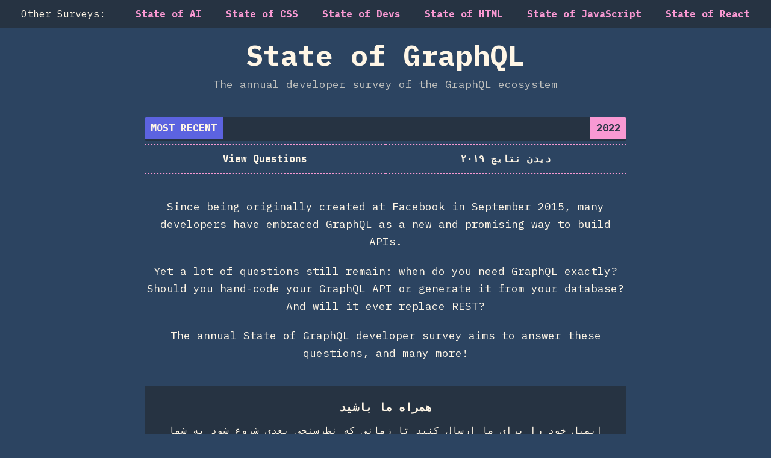

--- FILE ---
content_type: text/css; charset=utf-8
request_url: https://stateofgraphql.com/_astro/_localeId_.NUFBwidw.css
body_size: 1882
content:
.newsletter{background:var(--background);padding:var(--spacing);margin-bottom:var(--doublespacing);text-align:center}.newsletter-heading{margin-bottom:var(--halfspacing)}.newsletter-details{margin-bottom:var(--spacing)}.newsletter-form{display:flex;justify-content:center;align-items:center}.newsletter-form form{flex:1;width:100%;margin:0}@media screen and (min-width:600px){.newsletter-form form{display:flex}}.newsletter-form .hidden{display:none}.newsletter-email{display:block;padding:var(--halfspacing) var(--halfspacing);border:none;margin-right:var(--halfspacing);flex-grow:1;width:100%}@media screen and (max-width:599px){.newsletter-email{margin-bottom:var(--halfspacing)}}.newsletter-email:focus{outline:none}.newsletter-loading .newsletter-email{background:var(--background-secondary)}.newsletter-button{min-width:140px;display:block}@media screen and (max-width:599px){.newsletter-button{width:100%}}.newsletter-message{width:100%;padding:var(--spacing);text-align:center}.newsletter-error{border-color:var(--red);color:var(--red);margin-top:var(--spacing)}.newsletter-success{border-color:var(--border-color);color:var(--border-color)}.survey-edition-card[data-astro-cid-bv2ucval]{position:relative;border-radius:3px;overflow:hidden;margin-bottom:var(--quarterspacing)}.survey-edition-status[data-astro-cid-bv2ucval],.survey-edition-year[data-astro-cid-bv2ucval]{position:absolute;background:var(--primary);color:var(--background);padding:var(--quarterspacing) var(--halfspacing);top:0}.survey-edition-status[data-astro-cid-bv2ucval]{left:0;text-transform:uppercase;background:var(--secondary);color:var(--text)}.survey-edition-year[data-astro-cid-bv2ucval]{right:0}.image-wrapper[data-astro-cid-bv2ucval]{padding:var(--spacing) var(--halfspacing);aspect-ratio:300/200;display:grid;place-items:center;overflow:hidden}.image-inner[data-astro-cid-bv2ucval]{width:100%;height:100%;display:block;background-size:contain;background-repeat:no-repeat;background-position:center center}img[data-astro-cid-bv2ucval]{max-width:100%;max-height:100%;display:block}.survey-edition-last[data-astro-cid-bv2ucval] .image-wrapper[data-astro-cid-bv2ucval]{aspect-ratio:400/200}.last-edition[data-astro-cid-mrmnaet3],.past-editions[data-astro-cid-mrmnaet3]{margin-bottom:var(--doublespacing)}.past-editions-items[data-astro-cid-mrmnaet3]{display:grid;column-gap:var(--doublespacing);row-gap:var(--doublespacing);grid-template-columns:1fr 1fr}@media screen and (max-width:599px){.past-editions-items[data-astro-cid-mrmnaet3]{grid-template-columns:1fr}}.main-image[data-astro-cid-wspgd7ai]{display:block;width:100%;max-width:600px;margin:0 auto}.last-edition[data-astro-cid-vegvrfl5],.past-editions[data-astro-cid-vegvrfl5]{margin-bottom:var(--doublespacing)}section[data-astro-cid-s63cuhea]{text-align:center;margin-bottom:var(--doublespacing);border:var(--border);padding:var(--doublespacing)}.partner-list[data-astro-cid-s63cuhea]{display:grid;place-items:center;row-gap:var(--doublespacing)}.partner-logo[data-astro-cid-s63cuhea]{margin-bottom:var(--spacing)}.partner-logo[data-astro-cid-s63cuhea]:last-child{margin:0}.partner-logo[data-astro-cid-s63cuhea] a[data-astro-cid-s63cuhea],.partner-logo[data-astro-cid-s63cuhea] svg[data-astro-cid-s63cuhea],.partner-logo[data-astro-cid-s63cuhea] img[data-astro-cid-s63cuhea]{display:block;width:100%;max-width:280px}.creators[data-astro-cid-7vxzcvsb]{text-align:center;margin-bottom:var(--spacing)}.creators-description[data-astro-cid-7vxzcvsb]{margin-bottom:var(--spacing)}@media screen and (min-width:600px){.creators-list[data-astro-cid-7vxzcvsb]{display:grid;grid-template-columns:1fr 1fr;gap:var(--spacing)}}.creator[data-astro-cid-7vxzcvsb]{display:flex;align-items:center;flex-direction:column}.creator-name[data-astro-cid-7vxzcvsb] a[data-astro-cid-7vxzcvsb]{display:flex;align-items:center;gap:var(--halfspacing)}.creator-avatar[data-astro-cid-7vxzcvsb]{width:60px;border-radius:100%;aspect-ratio:1/1}.calendar-edition[data-astro-cid-bqjuqxl5]{margin-bottom:var(--doublespacing)}.calendar-section[data-astro-cid-p7bwgpkw]{margin-bottom:var(--spacing)}.calendar-section-heading[data-astro-cid-p7bwgpkw]{background:#0003;padding:4px 10px}.calendar-edition[data-astro-cid-eq4smzqd]{margin-bottom:var(--doublespacing)}h1[data-astro-cid-yjicemwm]{font-size:var(--title-font);text-align:center;margin-bottom:var(--halfspacing);line-height:1}@media screen and (max-width:599px){h1[data-astro-cid-yjicemwm]{font-size:var(--largest-font)}}.survey-description[data-astro-cid-yjicemwm]{font-size:var(--large-font);margin-bottom:var(--doublespacing);text-align:center;opacity:var(--secondary-opacity)}h2[data-astro-cid-yjicemwm]{font-size:var(--larger-font);margin-bottom:var(--doublespacing);text-align:center}.intro[data-astro-cid-yjicemwm]{font-size:var(--large-font);margin-bottom:var(--doublespacing);text-align:center}@media screen and (max-width:599px){.intro[data-astro-cid-yjicemwm]{font-size:var(--medium-font)}}.language-switcher[data-astro-cid-a2mxz4y6]{margin-bottom:var(--doublespacing);text-align:center}.language-switcher-heading[data-astro-cid-a2mxz4y6]{display:inline-block;margin:0 var(--halfspacing);font-size:var(--medium-font)}ul[data-astro-cid-a2mxz4y6]{list-style-type:none;margin:0;padding:0;display:inline}li[data-astro-cid-a2mxz4y6]{display:inline-block;margin:0 var(--halfspacing);font-size:var(--medium-font)}li[data-astro-cid-a2mxz4y6].locale-active a{background:var(--primary);color:var(--background);border-radius:3px;padding:calc(var(--quarterspacing) * .8) var(--halfspacing)}h4[data-astro-cid-a2mxz4y6]{margin-top:var(--spacing)}footer[data-astro-cid-sz7xmlte]{text-align:center;margin-bottom:var(--doublespacing)}span[data-astro-cid-sz7xmlte]{display:inline-flex;margin:0 var(--halfspacing)}.other-surveys[data-astro-cid-qjjfqnus]{background:var(--background);padding:var(--halfspacing) 0;text-align:center;margin-bottom:var(--spacing)}.other-surveys-inner[data-astro-cid-qjjfqnus]{width:100%;margin:0 auto}@media screen and (max-width:666px){.other-surveys-inner[data-astro-cid-qjjfqnus]{font-size:var(--small-font)}}.other-survey-link[data-astro-cid-qjjfqnus]{display:inline-block;margin-left:var(--doublespacing)}@media screen and (max-width:666px){.other-survey-link[data-astro-cid-qjjfqnus]{margin-left:var(--halfspacing)}}.button{background:none;border:var(--border);border-color:var(--link-color);padding:var(--halfspacing) 0;cursor:pointer;display:block;text-align:center;white-space:nowrap;font-weight:var(--bold);transition:color .4s,border-color .4s}@media screen and (max-width:599px){.button{font-size:var(--small-font)}}@media screen and (min-width:600px){.button{font-size:var(--medium-font)}}.button.button-disabled{cursor:default}.button,.button:link,.button:visited{color:var(--text);text-decoration:none}.button:hover{color:var(--hover-color);border-color:var(--hover-color);border-style:solid;text-decoration:none}.button--small{font-size:var(--small-font);padding:var(--quarterspacing) var(--halfspacing)}.button--large{padding:var(--spacing);font-size:var(--large-font)}.button--active{border-style:solid}.button-group{display:grid;grid-auto-columns:minmax(0,1fr);grid-auto-flow:column;vertical-align:middle}.button-group .button{border-left-width:0}.button-group .button:hover{border-left-color:var(--border-color);border-right-color:var(--border-color)}.button-group .button:hover:first-child{border-left-color:var(--hover-color);border-right-style:dashed}.button-group .button:hover:last-child{border-right-color:var(--hover-color);border-left-style:dashed}.button-group .button--active{cursor:default;pointer-events:none}.button-group .button--active:first-child{border-right-style:dashed}.button-group .button--active:last-child{border-left-style:dashed}.button-group .button:first-child{border-left-width:1px}:root{--medium: 400;--bold: 800;--layout-width: 800px;--spacing: 20px;--halfspacing: calc(var(--spacing) / 2);--quarterspacing: calc(var(--spacing) / 4);--doublespacing: calc(var(--spacing) * 2);--red: #fe6a6a;--border-color: var(--text);--link-color: var(--primary);--hover-color: var(--primary);--border: 1px dashed var(--border-color);--smaller-font: .7rem;--small-font: .8rem;--smallish-font: .9rem;--medium-font: 1rem;--large-font: 1.1rem;--larger-font: 1.3rem;--largest-font: 1.5rem;--title-font: 3rem;--secondary-opacity: .7;--mobile-bp: 600px}html{box-sizing:border-box;line-height:1.7}*{font-family:IBM Plex Mono,monospace}*,*:before,*:after{box-sizing:inherit}a{text-decoration:none;transition:all ease-in .3s}a:hover{text-decoration:underline}h1,h2,h3,h4,h5,h6,p,ul,ol{margin-top:0;margin-bottom:var(--spacing)}:root{--pico-spacing: 10px;--pico-border-width: 1px;--pico-table-border-color: #ffffff44;--pico-background-color: #ffffff11;--pico-color: inherit;--pico-font-weight: inherit}:where(table){width:100%;border-collapse:collapse;border-spacing:0;text-indent:0}th,td{padding:calc(var(--pico-spacing) / 2) var(--pico-spacing);border-bottom:var(--pico-border-width) solid var(--pico-table-border-color);background-color:var(--pico-background-color);color:var(--pico-color);font-weight:var(--pico-font-weight);text-align:left;text-align:start}tfoot th,tfoot td{border-top:var(--pico-border-width) solid var(--pico-table-border-color);border-bottom:0}.calendar-table{table-layout:fixed}body{background:var(--backgroundSecondary);color:var(--text);font-weight:var(--medium);padding:0;margin:0}a{color:var(--primary);font-weight:var(--bold)}a,a:link,a:visited,a:active,a:focus{color:var(--primary)}.layout{max-width:var(--layout-width);margin:0 auto}@media screen and (max-width:666px){.layout{padding:0 var(--spacing)}}


--- FILE ---
content_type: application/javascript
request_url: https://stateofgraphql.com/_astro/Newsletter.BMYLv5ZP.js
body_size: 419
content:
import{j as e}from"./jsx-runtime.CZgaX5yG.js";import{r as s}from"./index.WFquGv8Z.js";/* empty css                            */import{T as g}from"./T.CST4Euk9.js";import{g as N}from"./translator.DhDmeM4D.js";function I({submitUrl:n,locale:t}){const[r,l]=s.useState(""),[i,c]=s.useState(!1),[a,m]=s.useState(!1),[d,u]=s.useState(null),[p,w]=s.useState(null),x=o=>{const h=o.target.value;l(h)},j=async o=>{m(!0),console.log("SUBMITTING"),o.preventDefault();const S=await(await fetch(n,{method:"POST",body:`field_0=${encodeURIComponent(r)}`,headers:{Accept:"*/*","Content-Type":"application/x-www-form-urlencoded; charset=UTF-8"}})).json(),{error:f,message:b}=S;m(!1),f?(u(f),w(null)):(u(null),w({message:b}))};return e.jsxs("div",{className:"newsletter",children:[e.jsx("h3",{className:"newsletter-heading",children:e.jsx(g,{locale:t,k:"newsletter.stay_tuned"})}),e.jsx("p",{className:"newsletter-details",children:e.jsx(g,{locale:t,k:"newsletter.leave_your_email"})})," ",d&&e.jsx("div",{className:"newsletter-message newsletter-error",children:d.message}),p?e.jsx("div",{className:"newsletter-message newsletter-success",children:p.message}):e.jsx(v,{email:r,loading:a,handleSubmit:j,handleChange:x,locale:t,submitUrl:n})]})}const v=({email:n,loading:t,handleSubmit:r,handleChange:l,submitUrl:i,locale:c})=>{const a=N(c);return e.jsx("div",{className:"newsletter-form",children:e.jsxs("form",{method:"post",action:i,onSubmit:r,children:[e.jsx("input",{className:"newsletter-email",id:"field_0",name:"field_0",type:"email",placeholder:a("newsletter.email")?.t,onChange:l,value:n,disabled:t}),e.jsx("button",{type:"submit",name:"subscribe",className:"newsletter-button button",children:a("newsletter.submit")?.t})]})})};export{I as default};


--- FILE ---
content_type: application/javascript
request_url: https://stateofgraphql.com/_astro/translator.DhDmeM4D.js
body_size: 5560
content:
import{c as C,g as Zt}from"./jsx-runtime.CZgaX5yG.js";var D,ge;function xt(){if(ge)return D;ge=1;var r=typeof C=="object"&&C&&C.Object===Object&&C;return D=r,D}var V,le;function ne(){if(le)return V;le=1;var r=xt(),e=typeof self=="object"&&self&&self.Object===Object&&self,t=r||e||Function("return this")();return V=t,V}var k,ye;function ae(){if(ye)return k;ye=1;var r=ne(),e=r.Symbol;return k=e,k}var H,be;function rn(){if(be)return H;be=1;var r=ae(),e=Object.prototype,t=e.hasOwnProperty,n=e.toString,a=r?r.toStringTag:void 0;function u(i){var s=t.call(i,a),o=i[a];try{i[a]=void 0;var c=!0}catch{}var v=n.call(i);return c&&(s?i[a]=o:delete i[a]),v}return H=u,H}var B,_e;function en(){if(_e)return B;_e=1;var r=Object.prototype,e=r.toString;function t(n){return e.call(n)}return B=t,B}var $,de;function I(){if(de)return $;de=1;var r=ae(),e=rn(),t=en(),n="[object Null]",a="[object Undefined]",u=r?r.toStringTag:void 0;function i(s){return s==null?s===void 0?a:n:u&&u in Object(s)?e(s):t(s)}return $=i,$}var W,he;function F(){if(he)return W;he=1;function r(e){var t=typeof e;return e!=null&&(t=="object"||t=="function")}return W=r,W}var J,qe;function Lt(){if(qe)return J;qe=1;var r=I(),e=F(),t="[object AsyncFunction]",n="[object Function]",a="[object GeneratorFunction]",u="[object Proxy]";function i(s){if(!e(s))return!1;var o=r(s);return o==n||o==a||o==t||o==u}return J=i,J}var X,Te;function tn(){if(Te)return X;Te=1;var r=ne(),e=r["__core-js_shared__"];return X=e,X}var z,me;function nn(){if(me)return z;me=1;var r=tn(),e=(function(){var n=/[^.]+$/.exec(r&&r.keys&&r.keys.IE_PROTO||"");return n?"Symbol(src)_1."+n:""})();function t(n){return!!e&&e in n}return z=t,z}var Q,Re;function an(){if(Re)return Q;Re=1;var r=Function.prototype,e=r.toString;function t(n){if(n!=null){try{return e.call(n)}catch{}try{return n+""}catch{}}return""}return Q=t,Q}var Y,Ie;function un(){if(Ie)return Y;Ie=1;var r=Lt(),e=nn(),t=F(),n=an(),a=/[\\^$.*+?()[\]{}|]/g,u=/^\[object .+?Constructor\]$/,i=Function.prototype,s=Object.prototype,o=i.toString,c=s.hasOwnProperty,v=RegExp("^"+o.call(c).replace(a,"\\$&").replace(/hasOwnProperty|(function).*?(?=\\\()| for .+?(?=\\\])/g,"$1.*?")+"$");function p(g){if(!t(g)||e(g))return!1;var _=r(g)?v:u;return _.test(n(g))}return Y=p,Y}var Z,je;function sn(){if(je)return Z;je=1;function r(e,t){return e?.[t]}return Z=r,Z}var rr,Oe;function on(){if(Oe)return rr;Oe=1;var r=un(),e=sn();function t(n,a){var u=e(n,a);return r(u)?u:void 0}return rr=t,rr}var er,Se;function Kt(){if(Se)return er;Se=1;var r=on(),e=(function(){try{var t=r(Object,"defineProperty");return t({},"",{}),t}catch{}})();return er=e,er}var tr,Ae;function Ct(){if(Ae)return tr;Ae=1;var r=Kt();function e(t,n,a){n=="__proto__"&&r?r(t,n,{configurable:!0,enumerable:!0,value:a,writable:!0}):t[n]=a}return tr=e,tr}var nr,Pe;function ie(){if(Pe)return nr;Pe=1;function r(e,t){return e===t||e!==e&&t!==t}return nr=r,nr}var ar,Ee;function cn(){if(Ee)return ar;Ee=1;var r=Ct(),e=ie(),t=Object.prototype,n=t.hasOwnProperty;function a(u,i,s){var o=u[i];(!(n.call(u,i)&&e(o,s))||s===void 0&&!(i in u))&&r(u,i,s)}return ar=a,ar}var ir,we;function fn(){if(we)return ir;we=1;var r=cn(),e=Ct();function t(n,a,u,i){var s=!u;u||(u={});for(var o=-1,c=a.length;++o<c;){var v=a[o],p=i?i(u[v],n[v],v,u,n):void 0;p===void 0&&(p=n[v]),s?e(u,v,p):r(u,v,p)}return u}return ir=t,ir}var ur,xe;function Ft(){if(xe)return ur;xe=1;function r(e){return e}return ur=r,ur}var sr,Le;function Mt(){if(Le)return sr;Le=1;function r(e,t,n){switch(n.length){case 0:return e.call(t);case 1:return e.call(t,n[0]);case 2:return e.call(t,n[0],n[1]);case 3:return e.call(t,n[0],n[1],n[2])}return e.apply(t,n)}return sr=r,sr}var or,Ke;function vn(){if(Ke)return or;Ke=1;var r=Mt(),e=Math.max;function t(n,a,u){return a=e(a===void 0?n.length-1:a,0),function(){for(var i=arguments,s=-1,o=e(i.length-a,0),c=Array(o);++s<o;)c[s]=i[a+s];s=-1;for(var v=Array(a+1);++s<a;)v[s]=i[s];return v[a]=u(c),r(n,this,v)}}return or=t,or}var cr,Ce;function pn(){if(Ce)return cr;Ce=1;function r(e){return function(){return e}}return cr=r,cr}var fr,Fe;function gn(){if(Fe)return fr;Fe=1;var r=pn(),e=Kt(),t=Ft(),n=e?function(a,u){return e(a,"toString",{configurable:!0,enumerable:!1,value:r(u),writable:!0})}:t;return fr=n,fr}var vr,Me;function ln(){if(Me)return vr;Me=1;var r=800,e=16,t=Date.now;function n(a){var u=0,i=0;return function(){var s=t(),o=e-(s-i);if(i=s,o>0){if(++u>=r)return arguments[0]}else u=0;return a.apply(void 0,arguments)}}return vr=n,vr}var pr,Ue;function yn(){if(Ue)return pr;Ue=1;var r=gn(),e=ln(),t=e(r);return pr=t,pr}var gr,Ne;function Ut(){if(Ne)return gr;Ne=1;var r=Ft(),e=vn(),t=yn();function n(a,u){return t(e(a,u,r),a+"")}return gr=n,gr}var lr,Ge;function Nt(){if(Ge)return lr;Ge=1;var r=9007199254740991;function e(t){return typeof t=="number"&&t>-1&&t%1==0&&t<=r}return lr=e,lr}var yr,De;function ue(){if(De)return yr;De=1;var r=Lt(),e=Nt();function t(n){return n!=null&&e(n.length)&&!r(n)}return yr=t,yr}var br,Ve;function Gt(){if(Ve)return br;Ve=1;var r=9007199254740991,e=/^(?:0|[1-9]\d*)$/;function t(n,a){var u=typeof n;return a=a??r,!!a&&(u=="number"||u!="symbol"&&e.test(n))&&n>-1&&n%1==0&&n<a}return br=t,br}var _r,ke;function Dt(){if(ke)return _r;ke=1;var r=ie(),e=ue(),t=Gt(),n=F();function a(u,i,s){if(!n(s))return!1;var o=typeof i;return(o=="number"?e(s)&&t(i,s.length):o=="string"&&i in s)?r(s[i],u):!1}return _r=a,_r}var dr,He;function bn(){if(He)return dr;He=1;var r=Ut(),e=Dt();function t(n){return r(function(a,u){var i=-1,s=u.length,o=s>1?u[s-1]:void 0,c=s>2?u[2]:void 0;for(o=n.length>3&&typeof o=="function"?(s--,o):void 0,c&&e(u[0],u[1],c)&&(o=s<3?void 0:o,s=1),a=Object(a);++i<s;){var v=u[i];v&&n(a,v,i,o)}return a})}return dr=t,dr}var hr,Be;function _n(){if(Be)return hr;Be=1;function r(e,t){for(var n=-1,a=Array(e);++n<e;)a[n]=t(n);return a}return hr=r,hr}var qr,$e;function j(){if($e)return qr;$e=1;function r(e){return e!=null&&typeof e=="object"}return qr=r,qr}var Tr,We;function dn(){if(We)return Tr;We=1;var r=I(),e=j(),t="[object Arguments]";function n(a){return e(a)&&r(a)==t}return Tr=n,Tr}var mr,Je;function hn(){if(Je)return mr;Je=1;var r=dn(),e=j(),t=Object.prototype,n=t.hasOwnProperty,a=t.propertyIsEnumerable,u=r((function(){return arguments})())?r:function(i){return e(i)&&n.call(i,"callee")&&!a.call(i,"callee")};return mr=u,mr}var Rr,Xe;function Vt(){if(Xe)return Rr;Xe=1;var r=Array.isArray;return Rr=r,Rr}var O={exports:{}},Ir,ze;function qn(){if(ze)return Ir;ze=1;function r(){return!1}return Ir=r,Ir}O.exports;var Qe;function Tn(){return Qe||(Qe=1,(function(r,e){var t=ne(),n=qn(),a=e&&!e.nodeType&&e,u=a&&!0&&r&&!r.nodeType&&r,i=u&&u.exports===a,s=i?t.Buffer:void 0,o=s?s.isBuffer:void 0,c=o||n;r.exports=c})(O,O.exports)),O.exports}var jr,Ye;function mn(){if(Ye)return jr;Ye=1;var r=I(),e=Nt(),t=j(),n="[object Arguments]",a="[object Array]",u="[object Boolean]",i="[object Date]",s="[object Error]",o="[object Function]",c="[object Map]",v="[object Number]",p="[object Object]",g="[object RegExp]",_="[object Set]",T="[object String]",m="[object WeakMap]",h="[object ArrayBuffer]",d="[object DataView]",b="[object Float32Array]",M="[object Float64Array]",A="[object Int8Array]",U="[object Int16Array]",q="[object Int32Array]",l="[object Uint8Array]",P="[object Uint8ClampedArray]",E="[object Uint16Array]",w="[object Uint32Array]",f={};f[b]=f[M]=f[A]=f[U]=f[q]=f[l]=f[P]=f[E]=f[w]=!0,f[n]=f[a]=f[h]=f[u]=f[d]=f[i]=f[s]=f[o]=f[c]=f[v]=f[p]=f[g]=f[_]=f[T]=f[m]=!1;function N(R){return t(R)&&e(R.length)&&!!f[r(R)]}return jr=N,jr}var Or,Ze;function Rn(){if(Ze)return Or;Ze=1;function r(e){return function(t){return e(t)}}return Or=r,Or}var S={exports:{}};S.exports;var rt;function In(){return rt||(rt=1,(function(r,e){var t=xt(),n=e&&!e.nodeType&&e,a=n&&!0&&r&&!r.nodeType&&r,u=a&&a.exports===n,i=u&&t.process,s=(function(){try{var o=a&&a.require&&a.require("util").types;return o||i&&i.binding&&i.binding("util")}catch{}})();r.exports=s})(S,S.exports)),S.exports}var Sr,et;function jn(){if(et)return Sr;et=1;var r=mn(),e=Rn(),t=In(),n=t&&t.isTypedArray,a=n?e(n):r;return Sr=a,Sr}var Ar,tt;function kt(){if(tt)return Ar;tt=1;var r=_n(),e=hn(),t=Vt(),n=Tn(),a=Gt(),u=jn(),i=Object.prototype,s=i.hasOwnProperty;function o(c,v){var p=t(c),g=!p&&e(c),_=!p&&!g&&n(c),T=!p&&!g&&!_&&u(c),m=p||g||_||T,h=m?r(c.length,String):[],d=h.length;for(var b in c)(v||s.call(c,b))&&!(m&&(b=="length"||_&&(b=="offset"||b=="parent")||T&&(b=="buffer"||b=="byteLength"||b=="byteOffset")||a(b,d)))&&h.push(b);return h}return Ar=o,Ar}var Pr,nt;function Ht(){if(nt)return Pr;nt=1;var r=Object.prototype;function e(t){var n=t&&t.constructor,a=typeof n=="function"&&n.prototype||r;return t===a}return Pr=e,Pr}var Er,at;function On(){if(at)return Er;at=1;function r(e){var t=[];if(e!=null)for(var n in Object(e))t.push(n);return t}return Er=r,Er}var wr,it;function Sn(){if(it)return wr;it=1;var r=F(),e=Ht(),t=On(),n=Object.prototype,a=n.hasOwnProperty;function u(i){if(!r(i))return t(i);var s=e(i),o=[];for(var c in i)c=="constructor"&&(s||!a.call(i,c))||o.push(c);return o}return wr=u,wr}var xr,ut;function An(){if(ut)return xr;ut=1;var r=kt(),e=Sn(),t=ue();function n(a){return t(a)?r(a,!0):e(a)}return xr=n,xr}var Lr,st;function Pn(){if(st)return Lr;st=1;var r=fn(),e=bn(),t=An(),n=e(function(a,u,i,s){r(u,t(u),a,s)});return Lr=n,Lr}var Kr,ot;function Bt(){if(ot)return Kr;ot=1;function r(e,t){return function(n){return e(t(n))}}return Kr=r,Kr}var Cr,ct;function En(){if(ct)return Cr;ct=1;var r=Bt(),e=r(Object.getPrototypeOf,Object);return Cr=e,Cr}var Fr,ft;function wn(){if(ft)return Fr;ft=1;var r=I(),e=En(),t=j(),n="[object Object]",a=Function.prototype,u=Object.prototype,i=a.toString,s=u.hasOwnProperty,o=i.call(Object);function c(v){if(!t(v)||r(v)!=n)return!1;var p=e(v);if(p===null)return!0;var g=s.call(p,"constructor")&&p.constructor;return typeof g=="function"&&g instanceof g&&i.call(g)==o}return Fr=c,Fr}var Mr,vt;function $t(){if(vt)return Mr;vt=1;var r=I(),e=j(),t=wn(),n="[object DOMException]",a="[object Error]";function u(i){if(!e(i))return!1;var s=r(i);return s==a||s==n||typeof i.message=="string"&&typeof i.name=="string"&&!t(i)}return Mr=u,Mr}var Ur,pt;function xn(){if(pt)return Ur;pt=1;var r=Mt(),e=Ut(),t=$t(),n=e(function(a,u){try{return r(a,void 0,u)}catch(i){return t(i)?i:new Error(i)}});return Ur=n,Ur}var Nr,gt;function Wt(){if(gt)return Nr;gt=1;function r(e,t){for(var n=-1,a=e==null?0:e.length,u=Array(a);++n<a;)u[n]=t(e[n],n,e);return u}return Nr=r,Nr}var Gr,lt;function Ln(){if(lt)return Gr;lt=1;var r=Wt();function e(t,n){return r(n,function(a){return t[a]})}return Gr=e,Gr}var Dr,yt;function Kn(){if(yt)return Dr;yt=1;var r=ie(),e=Object.prototype,t=e.hasOwnProperty;function n(a,u,i,s){return a===void 0||r(a,e[i])&&!t.call(s,i)?u:a}return Dr=n,Dr}var Vr,bt;function Cn(){if(bt)return Vr;bt=1;var r={"\\":"\\","'":"'","\n":"n","\r":"r","\u2028":"u2028","\u2029":"u2029"};function e(t){return"\\"+r[t]}return Vr=e,Vr}var kr,_t;function Fn(){if(_t)return kr;_t=1;var r=Bt(),e=r(Object.keys,Object);return kr=e,kr}var Hr,dt;function Mn(){if(dt)return Hr;dt=1;var r=Ht(),e=Fn(),t=Object.prototype,n=t.hasOwnProperty;function a(u){if(!r(u))return e(u);var i=[];for(var s in Object(u))n.call(u,s)&&s!="constructor"&&i.push(s);return i}return Hr=a,Hr}var Br,ht;function Un(){if(ht)return Br;ht=1;var r=kt(),e=Mn(),t=ue();function n(a){return t(a)?r(a):e(a)}return Br=n,Br}var $r,qt;function Jt(){if(qt)return $r;qt=1;var r=/<%=([\s\S]+?)%>/g;return $r=r,$r}var Wr,Tt;function Nn(){if(Tt)return Wr;Tt=1;function r(e){return function(t){return e?.[t]}}return Wr=r,Wr}var Jr,mt;function Gn(){if(mt)return Jr;mt=1;var r=Nn(),e={"&":"&amp;","<":"&lt;",">":"&gt;",'"':"&quot;","'":"&#39;"},t=r(e);return Jr=t,Jr}var Xr,Rt;function Dn(){if(Rt)return Xr;Rt=1;var r=I(),e=j(),t="[object Symbol]";function n(a){return typeof a=="symbol"||e(a)&&r(a)==t}return Xr=n,Xr}var zr,It;function Vn(){if(It)return zr;It=1;var r=ae(),e=Wt(),t=Vt(),n=Dn(),a=r?r.prototype:void 0,u=a?a.toString:void 0;function i(s){if(typeof s=="string")return s;if(t(s))return e(s,i)+"";if(n(s))return u?u.call(s):"";var o=s+"";return o=="0"&&1/s==-1/0?"-0":o}return zr=i,zr}var Qr,jt;function Xt(){if(jt)return Qr;jt=1;var r=Vn();function e(t){return t==null?"":r(t)}return Qr=e,Qr}var Yr,Ot;function kn(){if(Ot)return Yr;Ot=1;var r=Gn(),e=Xt(),t=/[&<>"']/g,n=RegExp(t.source);function a(u){return u=e(u),u&&n.test(u)?u.replace(t,r):u}return Yr=a,Yr}var Zr,St;function Hn(){if(St)return Zr;St=1;var r=/<%-([\s\S]+?)%>/g;return Zr=r,Zr}var re,At;function Bn(){if(At)return re;At=1;var r=/<%([\s\S]+?)%>/g;return re=r,re}var ee,Pt;function $n(){if(Pt)return ee;Pt=1;var r=kn(),e=Hn(),t=Bn(),n=Jt(),a={escape:e,evaluate:t,interpolate:n,variable:"",imports:{_:{escape:r}}};return ee=a,ee}var te,Et;function Wn(){if(Et)return te;Et=1;var r=Pn(),e=xn(),t=Ln(),n=Kn(),a=Cn(),u=$t(),i=Dt(),s=Un(),o=Jt(),c=$n(),v=Xt(),p="Invalid `variable` option passed into `_.template`",g=/\b__p \+= '';/g,_=/\b(__p \+=) '' \+/g,T=/(__e\(.*?\)|\b__t\)) \+\n'';/g,m=/[()=,{}\[\]\/\s]/,h=/\$\{([^\\}]*(?:\\.[^\\}]*)*)\}/g,d=/($^)/,b=/['\n\r\u2028\u2029\\]/g,M=Object.prototype,A=M.hasOwnProperty;function U(q,l,P){var E=c.imports._.templateSettings||c;P&&i(q,l,P)&&(l=void 0),q=v(q),l=r({},l,E,n);var w=r({},l.imports,E.imports,n),f=s(w),N=t(w,f),R,G,se=0,oe=l.interpolate||d,y="__p += '",zt=RegExp((l.escape||d).source+"|"+oe.source+"|"+(oe===o?h:d).source+"|"+(l.evaluate||d).source+"|$","g"),Qt=A.call(l,"sourceURL")?"//# sourceURL="+(l.sourceURL+"").replace(/\s/g," ")+`
`:"";q.replace(zt,function(ce,fe,K,Yt,ve,pe){return K||(K=Yt),y+=q.slice(se,pe).replace(b,a),fe&&(R=!0,y+=`' +
__e(`+fe+`) +
'`),ve&&(G=!0,y+=`';
`+ve+`;
__p += '`),K&&(y+=`' +
((__t = (`+K+`)) == null ? '' : __t) +
'`),se=pe+ce.length,ce}),y+=`';
`;var x=A.call(l,"variable")&&l.variable;if(!x)y=`with (obj) {
`+y+`
}
`;else if(m.test(x))throw new Error(p);y=(G?y.replace(g,""):y).replace(_,"$1").replace(T,"$1;"),y="function("+(x||"obj")+`) {
`+(x?"":`obj || (obj = {});
`)+"var __t, __p = ''"+(R?", __e = _.escape":"")+(G?`, __j = Array.prototype.join;
function print() { __p += __j.call(arguments, '') }
`:`;
`)+y+`return __p
}`;var L=e(function(){return Function(f,Qt+"return "+y).apply(void 0,N)});if(L.source=y,u(L))throw L;return L}return te=U,te}var Jn=Wn();const Xn=Zt(Jn),zn=(r,e)=>e.slice().reverse().find(t=>t.key===r),wt=(r,e,t,n)=>{try{return Xn(r,{interpolate:/{([\s\S]+?)}/g})(e)}catch(a){return console.error(`[${t.id}][ERR] ${n}`),console.error(a),`[${t.id}][ERR] ${n}`}},Yn=(r={})=>(e,{values:t}={},n)=>{const{strings:a=[],...u}=r;let i={key:e,locale:u};const s=zn(e,a);return s?i={...i,...s}:(i.missing=!0,n&&(i.t=n)),i.t&&(i.t=t?wt(i.t,t,r,e):i.t,i.tHtml=t?wt(i.tHtml,t,r,e):i.tHtml),i};export{Yn as g};


--- FILE ---
content_type: application/javascript
request_url: https://stateofgraphql.com/_astro/jsx-runtime.CZgaX5yG.js
body_size: 352
content:
var v=typeof globalThis<"u"?globalThis:typeof window<"u"?window:typeof global<"u"?global:typeof self<"u"?self:{};function R(e){return e&&e.__esModule&&Object.prototype.hasOwnProperty.call(e,"default")?e.default:e}function j(e){if(Object.prototype.hasOwnProperty.call(e,"__esModule"))return e;var u=e.default;if(typeof u=="function"){var r=function o(){return this instanceof o?Reflect.construct(u,arguments,this.constructor):u.apply(this,arguments)};r.prototype=u.prototype}else r={};return Object.defineProperty(r,"__esModule",{value:!0}),Object.keys(e).forEach(function(o){var t=Object.getOwnPropertyDescriptor(e,o);Object.defineProperty(r,o,t.get?t:{enumerable:!0,get:function(){return e[o]}})}),r}var l={exports:{}},s={};/**
 * @license React
 * react-jsx-runtime.production.js
 *
 * Copyright (c) Meta Platforms, Inc. and affiliates.
 *
 * This source code is licensed under the MIT license found in the
 * LICENSE file in the root directory of this source tree.
 */var f;function d(){if(f)return s;f=1;var e=Symbol.for("react.transitional.element"),u=Symbol.for("react.fragment");function r(o,t,n){var i=null;if(n!==void 0&&(i=""+n),t.key!==void 0&&(i=""+t.key),"key"in t){n={};for(var a in t)a!=="key"&&(n[a]=t[a])}else n=t;return t=n.ref,{$$typeof:e,type:o,key:i,ref:t!==void 0?t:null,props:n}}return s.Fragment=u,s.jsx=r,s.jsxs=r,s}var p;function c(){return p||(p=1,l.exports=d()),l.exports}var y=c();export{j as a,v as c,R as g,y as j};


--- FILE ---
content_type: image/svg+xml
request_url: https://devographics.github.io/surveys/state_of_graphql/graphql2022/images/sponsors/nijibox.svg
body_size: 293
content:
<svg width="330" height="131" viewBox="0 0 330 131" fill="none" xmlns="http://www.w3.org/2000/svg">
<path d="M43 124L6.54651 108.756L43 95.5L79.4535 108.756L43 124Z" fill="#BEBFBF"/>
<path d="M43 112.5L15.5 101L43 91L70.5 101L43 112.5Z" fill="#F39800"/>
<path d="M34.5 44.5L40.5 81.5L15.5 90L6 52.5L34.5 44.5Z" fill="#8FC31F"/>
<path d="M33 68.5L38 104L9 93L4 57L33 68.5Z" fill="#E3E143"/>
<path d="M51.5 44.5L46.5 82.5L74.5 90.5L79.5 52L51.5 44.5Z" fill="#036EB8"/>
<path d="M78.5 45L51.5 36.5L37 5L65 12.5L78.5 45Z" fill="#920783"/>
<path d="M76.5 93.5L48.5 104L53.5 67.5L81.5 57.5L76.5 93.5Z" fill="#E60012"/>
<path d="M113.5 93C113.5 93 113.5 72.5 113.5 63M113.5 55V63M113.5 63C121.115 70.2247 125.385 74.2753 133 81.5" stroke="white" stroke-width="5"/>
<path d="M133 93V55" stroke="white" stroke-width="5"/>
<path d="M154 93V55" stroke="white" stroke-width="5"/>
<path d="M182 55V81C182 81 184.5 90.5 168.5 90.5" stroke="white" stroke-width="5"/>
<path d="M206 93V55" stroke="white" stroke-width="5"/>
<path d="M238 71.5H227M238 71.5C238 71.5 245.5 73.5 245.5 81.25C245.5 89 238 90 238 90H227V71.5M238 71.5C238 71.5 245.5 71 245.5 64.25C245.5 57.5 238 57 238 57H227V71.5" stroke="white" stroke-width="5"/>
<path d="M302.5 56C302.5 56 302.5 53.5 302.5 61C302.5 68.5 322 77 322 84.5C322 92 322 92.5 322 92.5" stroke="white" stroke-width="5"/>
<path d="M322 56C322 56 322 53.5 322 61C322 68.5 302.5 77 302.5 84.5C302.5 92 302.5 92.5 302.5 92.5" stroke="white" stroke-width="5"/>
<path d="M284 81.5V66.5C284 66.5 285.5 57.5 274.25 57.5C263 57.5 264.5 66.5 264.5 66.5L264.5 81.5C264.5 81.5 264.5 90 274.25 90C284 90 284 81.5 284 81.5Z" stroke="white" stroke-width="5"/>
</svg>


--- FILE ---
content_type: application/javascript
request_url: https://stateofgraphql.com/_astro/T.CST4Euk9.js
body_size: -27
content:
import{j as r}from"./jsx-runtime.CZgaX5yG.js";import{g as u}from"./translator.DhDmeM4D.js";function x({t:o,k:l,values:i,md:n=!1,html:c=!1,fallback:f,useShort:g=!1,locale:m}){const p=u(m);let s=o;const e={"data-key":l,className:""},a=["t"];if(o)a.push("t-override");else{const t=p(l,{values:i},f);t.t?s=n?t.tHtml:t.t:t.fallback?(s=n?t.tHtml:t.t,a.push("t-fallback")):(s=`[${t.locale.id}] ${l}`,a.push("t-missing"))}return e.className=a.join(" "),n?r.jsx("div",{...e,dangerouslySetInnerHTML:{__html:s}}):c?r.jsx("span",{...e,dangerouslySetInnerHTML:{__html:s}}):r.jsx("span",{...e,children:s})}export{x as T};


--- FILE ---
content_type: application/javascript
request_url: https://stateofgraphql.com/_astro/LanguageLink.DX61oEE6.js
body_size: -67
content:
import{j as m}from"./jsx-runtime.CZgaX5yG.js";import{r as o}from"./index.WFquGv8Z.js";import{q as p}from"./index.C7EGeehA.js";function w({url:s,label:n}){let e="";const[r,f]=o.useState(),[t,c]=o.useState("");return o.useEffect(()=>{const a=p.parse(window.location.href.split("?")[1]);if(f(a.source),document.referrer){const{hostname:i}=new URL(document.referrer),{hostname:u}=new URL(window.location.href);i!==u&&c(document.referrer)}}),(r||t)&&(e="?",r&&(e+=`source=${r}&`),t&&(e+=`referrer=${t}&`)),m.jsx("a",{href:s+e,children:n})}export{w as default};


--- FILE ---
content_type: application/javascript
request_url: https://stateofgraphql.com/_astro/index.C7EGeehA.js
body_size: 13645
content:
import{a as Jt,c as Wr,g as Yt}from"./jsx-runtime.CZgaX5yG.js";var Te,Gr;function be(){return Gr||(Gr=1,Te=TypeError),Te}const Xt={},Zt=Object.freeze(Object.defineProperty({__proto__:null,default:Xt},Symbol.toStringTag,{value:"Module"})),en=Jt(Zt);var Be,kr;function Re(){if(kr)return Be;kr=1;var o=typeof Map=="function"&&Map.prototype,l=Object.getOwnPropertyDescriptor&&o?Object.getOwnPropertyDescriptor(Map.prototype,"size"):null,s=o&&l&&typeof l.get=="function"?l.get:null,c=o&&Map.prototype.forEach,R=typeof Set=="function"&&Set.prototype,E=Object.getOwnPropertyDescriptor&&R?Object.getOwnPropertyDescriptor(Set.prototype,"size"):null,I=R&&E&&typeof E.get=="function"?E.get:null,v=R&&Set.prototype.forEach,O=typeof WeakMap=="function"&&WeakMap.prototype,p=O?WeakMap.prototype.has:null,d=typeof WeakSet=="function"&&WeakSet.prototype,h=d?WeakSet.prototype.has:null,F=typeof WeakRef=="function"&&WeakRef.prototype,b=F?WeakRef.prototype.deref:null,n=Boolean.prototype.valueOf,i=Object.prototype.toString,a=Function.prototype.toString,w=String.prototype.match,y=String.prototype.slice,g=String.prototype.replace,M=String.prototype.toUpperCase,P=String.prototype.toLowerCase,S=RegExp.prototype.test,t=Array.prototype.concat,f=Array.prototype.join,m=Array.prototype.slice,A=Math.floor,x=typeof BigInt=="function"?BigInt.prototype.valueOf:null,q=Object.getOwnPropertySymbols,T=typeof Symbol=="function"&&typeof Symbol.iterator=="symbol"?Symbol.prototype.toString:null,N=typeof Symbol=="function"&&typeof Symbol.iterator=="object",G=typeof Symbol=="function"&&Symbol.toStringTag&&(typeof Symbol.toStringTag===N||!0)?Symbol.toStringTag:null,D=Object.prototype.propertyIsEnumerable,B=(typeof Reflect=="function"?Reflect.getPrototypeOf:Object.getPrototypeOf)||([].__proto__===Array.prototype?function(e){return e.__proto__}:null);function u(e,r){if(e===1/0||e===-1/0||e!==e||e&&e>-1e3&&e<1e3||S.call(/e/,r))return r;var C=/[0-9](?=(?:[0-9]{3})+(?![0-9]))/g;if(typeof e=="number"){var U=e<0?-A(-e):A(e);if(U!==e){var W=String(U),_=y.call(r,W.length+1);return g.call(W,C,"$&_")+"."+g.call(g.call(_,/([0-9]{3})/g,"$&_"),/_$/,"")}}return g.call(r,C,"$&_")}var V=en,te=V.custom,ye=K(te)?te:null,ae={__proto__:null,double:'"',single:"'"},oe={__proto__:null,double:/(["\\])/g,single:/(['\\])/g};Be=function e(r,C,U,W){var _=C||{};if(j(_,"quoteStyle")&&!j(ae,_.quoteStyle))throw new TypeError('option "quoteStyle" must be "single" or "double"');if(j(_,"maxStringLength")&&(typeof _.maxStringLength=="number"?_.maxStringLength<0&&_.maxStringLength!==1/0:_.maxStringLength!==null))throw new TypeError('option "maxStringLength", if provided, must be a positive integer, Infinity, or `null`');var ce=j(_,"customInspect")?_.customInspect:!0;if(typeof ce!="boolean"&&ce!=="symbol")throw new TypeError("option \"customInspect\", if provided, must be `true`, `false`, or `'symbol'`");if(j(_,"indent")&&_.indent!==null&&_.indent!=="	"&&!(parseInt(_.indent,10)===_.indent&&_.indent>0))throw new TypeError('option "indent" must be "\\t", an integer > 0, or `null`');if(j(_,"numericSeparator")&&typeof _.numericSeparator!="boolean")throw new TypeError('option "numericSeparator", if provided, must be `true` or `false`');var se=_.numericSeparator;if(typeof r>"u")return"undefined";if(r===null)return"null";if(typeof r=="boolean")return r?"true":"false";if(typeof r=="string")return Fr(r,_);if(typeof r=="number"){if(r===0)return 1/0/r>0?"0":"-0";var J=String(r);return se?u(r,J):J}if(typeof r=="bigint"){var pe=String(r)+"n";return se?u(r,pe):pe}var _e=typeof _.depth>"u"?5:_.depth;if(typeof U>"u"&&(U=0),U>=_e&&_e>0&&typeof r=="object")return fe(r)?"[Array]":"[Object]";var ge=Qt(_,U);if(typeof W>"u")W=[];else if(le(W,r)>=0)return"[Circular]";function re(Se,Pe,jt){if(Pe&&(W=m.call(W),W.push(Pe)),jt){var Ur={depth:_.depth};return j(_,"quoteStyle")&&(Ur.quoteStyle=_.quoteStyle),e(Se,Ur,U+1,W)}return e(Se,_,U+1,W)}if(typeof r=="function"&&!z(r)){var Mr=de(r),$r=Oe(r,re);return"[Function"+(Mr?": "+Mr:" (anonymous)")+"]"+($r.length>0?" { "+f.call($r,", ")+" }":"")}if(K(r)){var Nr=N?g.call(String(r),/^(Symbol\(.*\))_[^)]*$/,"$1"):T.call(r);return typeof r=="object"&&!N?we(Nr):Nr}if(Ht(r)){for(var Ae="<"+P.call(String(r.nodeName)),Fe=r.attributes||[],Ee=0;Ee<Fe.length;Ee++)Ae+=" "+Fe[Ee].name+"="+ie(ne(Fe[Ee].value),"double",_);return Ae+=">",r.childNodes&&r.childNodes.length&&(Ae+="..."),Ae+="</"+P.call(String(r.nodeName))+">",Ae}if(fe(r)){if(r.length===0)return"[]";var De=Oe(r,re);return ge&&!Kt(De)?"["+qe(De,ge)+"]":"[ "+f.call(De,", ")+" ]"}if($(r)){var Me=Oe(r,re);return!("cause"in Error.prototype)&&"cause"in r&&!D.call(r,"cause")?"{ ["+String(r)+"] "+f.call(t.call("[cause]: "+re(r.cause),Me),", ")+" }":Me.length===0?"["+String(r)+"]":"{ ["+String(r)+"] "+f.call(Me,", ")+" }"}if(typeof r=="object"&&ce){if(ye&&typeof r[ye]=="function"&&V)return V(r,{depth:_e-U});if(ce!=="symbol"&&typeof r.inspect=="function")return r.inspect()}if(ee(r)){var Cr=[];return c&&c.call(r,function(Se,Pe){Cr.push(re(Pe,r,!0)+" => "+re(Se,r))}),Dr("Map",s.call(r),Cr,ge)}if(me(r)){var Tr=[];return v&&v.call(r,function(Se){Tr.push(re(Se,r))}),Dr("Set",I.call(r),Tr,ge)}if(ve(r))return Ie("WeakMap");if(kt(r))return Ie("WeakSet");if(he(r))return Ie("WeakRef");if(L(r))return we(re(Number(r)));if(X(r))return we(re(x.call(r)));if(H(r))return we(n.call(r));if(k(r))return we(re(String(r)));if(typeof window<"u"&&r===window)return"{ [object Window] }";if(typeof globalThis<"u"&&r===globalThis||typeof Wr<"u"&&r===Wr)return"{ [object globalThis] }";if(!ue(r)&&!z(r)){var $e=Oe(r,re),Br=B?B(r)===Object.prototype:r instanceof Object||r.constructor===Object,Ne=r instanceof Object?"":"null prototype",Lr=!Br&&G&&Object(r)===r&&G in r?y.call(Z(r),8,-1):Ne?"Object":"",Vt=Br||typeof r.constructor!="function"?"":r.constructor.name?r.constructor.name+" ":"",Ce=Vt+(Lr||Ne?"["+f.call(t.call([],Lr||[],Ne||[]),": ")+"] ":"");return $e.length===0?Ce+"{}":ge?Ce+"{"+qe($e,ge)+"}":Ce+"{ "+f.call($e,", ")+" }"}return String(r)};function ie(e,r,C){var U=C.quoteStyle||r,W=ae[U];return W+e+W}function ne(e){return g.call(String(e),/"/g,"&quot;")}function Y(e){return!G||!(typeof e=="object"&&(G in e||typeof e[G]<"u"))}function fe(e){return Z(e)==="[object Array]"&&Y(e)}function ue(e){return Z(e)==="[object Date]"&&Y(e)}function z(e){return Z(e)==="[object RegExp]"&&Y(e)}function $(e){return Z(e)==="[object Error]"&&Y(e)}function k(e){return Z(e)==="[object String]"&&Y(e)}function L(e){return Z(e)==="[object Number]"&&Y(e)}function H(e){return Z(e)==="[object Boolean]"&&Y(e)}function K(e){if(N)return e&&typeof e=="object"&&e instanceof Symbol;if(typeof e=="symbol")return!0;if(!e||typeof e!="object"||!T)return!1;try{return T.call(e),!0}catch{}return!1}function X(e){if(!e||typeof e!="object"||!x)return!1;try{return x.call(e),!0}catch{}return!1}var Q=Object.prototype.hasOwnProperty||function(e){return e in this};function j(e,r){return Q.call(e,r)}function Z(e){return i.call(e)}function de(e){if(e.name)return e.name;var r=w.call(a.call(e),/^function\s*([\w$]+)/);return r?r[1]:null}function le(e,r){if(e.indexOf)return e.indexOf(r);for(var C=0,U=e.length;C<U;C++)if(e[C]===r)return C;return-1}function ee(e){if(!s||!e||typeof e!="object")return!1;try{s.call(e);try{I.call(e)}catch{return!0}return e instanceof Map}catch{}return!1}function ve(e){if(!p||!e||typeof e!="object")return!1;try{p.call(e,p);try{h.call(e,h)}catch{return!0}return e instanceof WeakMap}catch{}return!1}function he(e){if(!b||!e||typeof e!="object")return!1;try{return b.call(e),!0}catch{}return!1}function me(e){if(!I||!e||typeof e!="object")return!1;try{I.call(e);try{s.call(e)}catch{return!0}return e instanceof Set}catch{}return!1}function kt(e){if(!h||!e||typeof e!="object")return!1;try{h.call(e,h);try{p.call(e,p)}catch{return!0}return e instanceof WeakSet}catch{}return!1}function Ht(e){return!e||typeof e!="object"?!1:typeof HTMLElement<"u"&&e instanceof HTMLElement?!0:typeof e.nodeName=="string"&&typeof e.getAttribute=="function"}function Fr(e,r){if(e.length>r.maxStringLength){var C=e.length-r.maxStringLength,U="... "+C+" more character"+(C>1?"s":"");return Fr(y.call(e,0,r.maxStringLength),r)+U}var W=oe[r.quoteStyle||"single"];W.lastIndex=0;var _=g.call(g.call(e,W,"\\$1"),/[\x00-\x1f]/g,zt);return ie(_,"single",r)}function zt(e){var r=e.charCodeAt(0),C={8:"b",9:"t",10:"n",12:"f",13:"r"}[r];return C?"\\"+C:"\\x"+(r<16?"0":"")+M.call(r.toString(16))}function we(e){return"Object("+e+")"}function Ie(e){return e+" { ? }"}function Dr(e,r,C,U){var W=U?qe(C,U):f.call(C,", ");return e+" ("+r+") {"+W+"}"}function Kt(e){for(var r=0;r<e.length;r++)if(le(e[r],`
`)>=0)return!1;return!0}function Qt(e,r){var C;if(e.indent==="	")C="	";else if(typeof e.indent=="number"&&e.indent>0)C=f.call(Array(e.indent+1)," ");else return null;return{base:C,prev:f.call(Array(r+1),C)}}function qe(e,r){if(e.length===0)return"";var C=`
`+r.prev+r.base;return C+f.call(e,","+C)+`
`+r.prev}function Oe(e,r){var C=fe(e),U=[];if(C){U.length=e.length;for(var W=0;W<e.length;W++)U[W]=j(e,W)?r(e[W],e):""}var _=typeof q=="function"?q(e):[],ce;if(N){ce={};for(var se=0;se<_.length;se++)ce["$"+_[se]]=_[se]}for(var J in e)j(e,J)&&(C&&String(Number(J))===J&&J<e.length||N&&ce["$"+J]instanceof Symbol||(S.call(/[^\w$]/,J)?U.push(r(J,e)+": "+r(e[J],e)):U.push(J+": "+r(e[J],e))));if(typeof q=="function")for(var pe=0;pe<_.length;pe++)D.call(e,_[pe])&&U.push("["+r(_[pe])+"]: "+r(e[_[pe]],e));return U}return Be}var Le,Hr;function rn(){if(Hr)return Le;Hr=1;var o=Re(),l=be(),s=function(v,O,p){for(var d=v,h;(h=d.next)!=null;d=h)if(h.key===O)return d.next=h.next,p||(h.next=v.next,v.next=h),h},c=function(v,O){if(v){var p=s(v,O);return p&&p.value}},R=function(v,O,p){var d=s(v,O);d?d.value=p:v.next={key:O,next:v.next,value:p}},E=function(v,O){return v?!!s(v,O):!1},I=function(v,O){if(v)return s(v,O,!0)};return Le=function(){var O,p={assert:function(d){if(!p.has(d))throw new l("Side channel does not contain "+o(d))},delete:function(d){var h=O&&O.next,F=I(O,d);return F&&h&&h===F&&(O=void 0),!!F},get:function(d){return c(O,d)},has:function(d){return E(O,d)},set:function(d,h){O||(O={next:void 0}),R(O,d,h)}};return p},Le}var Ue,zr;function Mt(){return zr||(zr=1,Ue=Object),Ue}var We,Kr;function tn(){return Kr||(Kr=1,We=Error),We}var Ge,Qr;function nn(){return Qr||(Qr=1,Ge=EvalError),Ge}var ke,Vr;function an(){return Vr||(Vr=1,ke=RangeError),ke}var He,jr;function on(){return jr||(jr=1,He=ReferenceError),He}var ze,Jr;function fn(){return Jr||(Jr=1,ze=SyntaxError),ze}var Ke,Yr;function un(){return Yr||(Yr=1,Ke=URIError),Ke}var Qe,Xr;function ln(){return Xr||(Xr=1,Qe=Math.abs),Qe}var Ve,Zr;function cn(){return Zr||(Zr=1,Ve=Math.floor),Ve}var je,et;function pn(){return et||(et=1,je=Math.max),je}var Je,rt;function yn(){return rt||(rt=1,Je=Math.min),Je}var Ye,tt;function sn(){return tt||(tt=1,Ye=Math.pow),Ye}var Xe,nt;function dn(){return nt||(nt=1,Xe=Math.round),Xe}var Ze,at;function vn(){return at||(at=1,Ze=Number.isNaN||function(l){return l!==l}),Ze}var er,ot;function hn(){if(ot)return er;ot=1;var o=vn();return er=function(s){return o(s)||s===0?s:s<0?-1:1},er}var rr,it;function mn(){return it||(it=1,rr=Object.getOwnPropertyDescriptor),rr}var tr,ft;function $t(){if(ft)return tr;ft=1;var o=mn();if(o)try{o([],"length")}catch{o=null}return tr=o,tr}var nr,ut;function gn(){if(ut)return nr;ut=1;var o=Object.defineProperty||!1;if(o)try{o({},"a",{value:1})}catch{o=!1}return nr=o,nr}var ar,lt;function Sn(){return lt||(lt=1,ar=function(){if(typeof Symbol!="function"||typeof Object.getOwnPropertySymbols!="function")return!1;if(typeof Symbol.iterator=="symbol")return!0;var l={},s=Symbol("test"),c=Object(s);if(typeof s=="string"||Object.prototype.toString.call(s)!=="[object Symbol]"||Object.prototype.toString.call(c)!=="[object Symbol]")return!1;var R=42;l[s]=R;for(var E in l)return!1;if(typeof Object.keys=="function"&&Object.keys(l).length!==0||typeof Object.getOwnPropertyNames=="function"&&Object.getOwnPropertyNames(l).length!==0)return!1;var I=Object.getOwnPropertySymbols(l);if(I.length!==1||I[0]!==s||!Object.prototype.propertyIsEnumerable.call(l,s))return!1;if(typeof Object.getOwnPropertyDescriptor=="function"){var v=Object.getOwnPropertyDescriptor(l,s);if(v.value!==R||v.enumerable!==!0)return!1}return!0}),ar}var or,ct;function bn(){if(ct)return or;ct=1;var o=typeof Symbol<"u"&&Symbol,l=Sn();return or=function(){return typeof o!="function"||typeof Symbol!="function"||typeof o("foo")!="symbol"||typeof Symbol("bar")!="symbol"?!1:l()},or}var ir,pt;function Nt(){return pt||(pt=1,ir=typeof Reflect<"u"&&Reflect.getPrototypeOf||null),ir}var fr,yt;function Ct(){if(yt)return fr;yt=1;var o=Mt();return fr=o.getPrototypeOf||null,fr}var ur,st;function wn(){if(st)return ur;st=1;var o="Function.prototype.bind called on incompatible ",l=Object.prototype.toString,s=Math.max,c="[object Function]",R=function(O,p){for(var d=[],h=0;h<O.length;h+=1)d[h]=O[h];for(var F=0;F<p.length;F+=1)d[F+O.length]=p[F];return d},E=function(O,p){for(var d=[],h=p,F=0;h<O.length;h+=1,F+=1)d[F]=O[h];return d},I=function(v,O){for(var p="",d=0;d<v.length;d+=1)p+=v[d],d+1<v.length&&(p+=O);return p};return ur=function(O){var p=this;if(typeof p!="function"||l.apply(p)!==c)throw new TypeError(o+p);for(var d=E(arguments,1),h,F=function(){if(this instanceof h){var w=p.apply(this,R(d,arguments));return Object(w)===w?w:this}return p.apply(O,R(d,arguments))},b=s(0,p.length-d.length),n=[],i=0;i<b;i++)n[i]="$"+i;if(h=Function("binder","return function ("+I(n,",")+"){ return binder.apply(this,arguments); }")(F),p.prototype){var a=function(){};a.prototype=p.prototype,h.prototype=new a,a.prototype=null}return h},ur}var lr,dt;function xe(){if(dt)return lr;dt=1;var o=wn();return lr=Function.prototype.bind||o,lr}var cr,vt;function Ir(){return vt||(vt=1,cr=Function.prototype.call),cr}var pr,ht;function Tt(){return ht||(ht=1,pr=Function.prototype.apply),pr}var yr,mt;function An(){return mt||(mt=1,yr=typeof Reflect<"u"&&Reflect&&Reflect.apply),yr}var sr,gt;function On(){if(gt)return sr;gt=1;var o=xe(),l=Tt(),s=Ir(),c=An();return sr=c||o.call(s,l),sr}var dr,St;function Bt(){if(St)return dr;St=1;var o=xe(),l=be(),s=Ir(),c=On();return dr=function(E){if(E.length<1||typeof E[0]!="function")throw new l("a function is required");return c(o,s,E)},dr}var vr,bt;function En(){if(bt)return vr;bt=1;var o=Bt(),l=$t(),s;try{s=[].__proto__===Array.prototype}catch(I){if(!I||typeof I!="object"||!("code"in I)||I.code!=="ERR_PROTO_ACCESS")throw I}var c=!!s&&l&&l(Object.prototype,"__proto__"),R=Object,E=R.getPrototypeOf;return vr=c&&typeof c.get=="function"?o([c.get]):typeof E=="function"?function(v){return E(v==null?v:R(v))}:!1,vr}var hr,wt;function Pn(){if(wt)return hr;wt=1;var o=Nt(),l=Ct(),s=En();return hr=o?function(R){return o(R)}:l?function(R){if(!R||typeof R!="object"&&typeof R!="function")throw new TypeError("getProto: not an object");return l(R)}:s?function(R){return s(R)}:null,hr}var mr,At;function Rn(){if(At)return mr;At=1;var o=Function.prototype.call,l=Object.prototype.hasOwnProperty,s=xe();return mr=s.call(o,l),mr}var gr,Ot;function qr(){if(Ot)return gr;Ot=1;var o,l=Mt(),s=tn(),c=nn(),R=an(),E=on(),I=fn(),v=be(),O=un(),p=ln(),d=cn(),h=pn(),F=yn(),b=sn(),n=dn(),i=hn(),a=Function,w=function(z){try{return a('"use strict"; return ('+z+").constructor;")()}catch{}},y=$t(),g=gn(),M=function(){throw new v},P=y?(function(){try{return arguments.callee,M}catch{try{return y(arguments,"callee").get}catch{return M}}})():M,S=bn()(),t=Pn(),f=Ct(),m=Nt(),A=Tt(),x=Ir(),q={},T=typeof Uint8Array>"u"||!t?o:t(Uint8Array),N={__proto__:null,"%AggregateError%":typeof AggregateError>"u"?o:AggregateError,"%Array%":Array,"%ArrayBuffer%":typeof ArrayBuffer>"u"?o:ArrayBuffer,"%ArrayIteratorPrototype%":S&&t?t([][Symbol.iterator]()):o,"%AsyncFromSyncIteratorPrototype%":o,"%AsyncFunction%":q,"%AsyncGenerator%":q,"%AsyncGeneratorFunction%":q,"%AsyncIteratorPrototype%":q,"%Atomics%":typeof Atomics>"u"?o:Atomics,"%BigInt%":typeof BigInt>"u"?o:BigInt,"%BigInt64Array%":typeof BigInt64Array>"u"?o:BigInt64Array,"%BigUint64Array%":typeof BigUint64Array>"u"?o:BigUint64Array,"%Boolean%":Boolean,"%DataView%":typeof DataView>"u"?o:DataView,"%Date%":Date,"%decodeURI%":decodeURI,"%decodeURIComponent%":decodeURIComponent,"%encodeURI%":encodeURI,"%encodeURIComponent%":encodeURIComponent,"%Error%":s,"%eval%":eval,"%EvalError%":c,"%Float16Array%":typeof Float16Array>"u"?o:Float16Array,"%Float32Array%":typeof Float32Array>"u"?o:Float32Array,"%Float64Array%":typeof Float64Array>"u"?o:Float64Array,"%FinalizationRegistry%":typeof FinalizationRegistry>"u"?o:FinalizationRegistry,"%Function%":a,"%GeneratorFunction%":q,"%Int8Array%":typeof Int8Array>"u"?o:Int8Array,"%Int16Array%":typeof Int16Array>"u"?o:Int16Array,"%Int32Array%":typeof Int32Array>"u"?o:Int32Array,"%isFinite%":isFinite,"%isNaN%":isNaN,"%IteratorPrototype%":S&&t?t(t([][Symbol.iterator]())):o,"%JSON%":typeof JSON=="object"?JSON:o,"%Map%":typeof Map>"u"?o:Map,"%MapIteratorPrototype%":typeof Map>"u"||!S||!t?o:t(new Map()[Symbol.iterator]()),"%Math%":Math,"%Number%":Number,"%Object%":l,"%Object.getOwnPropertyDescriptor%":y,"%parseFloat%":parseFloat,"%parseInt%":parseInt,"%Promise%":typeof Promise>"u"?o:Promise,"%Proxy%":typeof Proxy>"u"?o:Proxy,"%RangeError%":R,"%ReferenceError%":E,"%Reflect%":typeof Reflect>"u"?o:Reflect,"%RegExp%":RegExp,"%Set%":typeof Set>"u"?o:Set,"%SetIteratorPrototype%":typeof Set>"u"||!S||!t?o:t(new Set()[Symbol.iterator]()),"%SharedArrayBuffer%":typeof SharedArrayBuffer>"u"?o:SharedArrayBuffer,"%String%":String,"%StringIteratorPrototype%":S&&t?t(""[Symbol.iterator]()):o,"%Symbol%":S?Symbol:o,"%SyntaxError%":I,"%ThrowTypeError%":P,"%TypedArray%":T,"%TypeError%":v,"%Uint8Array%":typeof Uint8Array>"u"?o:Uint8Array,"%Uint8ClampedArray%":typeof Uint8ClampedArray>"u"?o:Uint8ClampedArray,"%Uint16Array%":typeof Uint16Array>"u"?o:Uint16Array,"%Uint32Array%":typeof Uint32Array>"u"?o:Uint32Array,"%URIError%":O,"%WeakMap%":typeof WeakMap>"u"?o:WeakMap,"%WeakRef%":typeof WeakRef>"u"?o:WeakRef,"%WeakSet%":typeof WeakSet>"u"?o:WeakSet,"%Function.prototype.call%":x,"%Function.prototype.apply%":A,"%Object.defineProperty%":g,"%Object.getPrototypeOf%":f,"%Math.abs%":p,"%Math.floor%":d,"%Math.max%":h,"%Math.min%":F,"%Math.pow%":b,"%Math.round%":n,"%Math.sign%":i,"%Reflect.getPrototypeOf%":m};if(t)try{null.error}catch(z){var G=t(t(z));N["%Error.prototype%"]=G}var D=function z($){var k;if($==="%AsyncFunction%")k=w("async function () {}");else if($==="%GeneratorFunction%")k=w("function* () {}");else if($==="%AsyncGeneratorFunction%")k=w("async function* () {}");else if($==="%AsyncGenerator%"){var L=z("%AsyncGeneratorFunction%");L&&(k=L.prototype)}else if($==="%AsyncIteratorPrototype%"){var H=z("%AsyncGenerator%");H&&t&&(k=t(H.prototype))}return N[$]=k,k},B={__proto__:null,"%ArrayBufferPrototype%":["ArrayBuffer","prototype"],"%ArrayPrototype%":["Array","prototype"],"%ArrayProto_entries%":["Array","prototype","entries"],"%ArrayProto_forEach%":["Array","prototype","forEach"],"%ArrayProto_keys%":["Array","prototype","keys"],"%ArrayProto_values%":["Array","prototype","values"],"%AsyncFunctionPrototype%":["AsyncFunction","prototype"],"%AsyncGenerator%":["AsyncGeneratorFunction","prototype"],"%AsyncGeneratorPrototype%":["AsyncGeneratorFunction","prototype","prototype"],"%BooleanPrototype%":["Boolean","prototype"],"%DataViewPrototype%":["DataView","prototype"],"%DatePrototype%":["Date","prototype"],"%ErrorPrototype%":["Error","prototype"],"%EvalErrorPrototype%":["EvalError","prototype"],"%Float32ArrayPrototype%":["Float32Array","prototype"],"%Float64ArrayPrototype%":["Float64Array","prototype"],"%FunctionPrototype%":["Function","prototype"],"%Generator%":["GeneratorFunction","prototype"],"%GeneratorPrototype%":["GeneratorFunction","prototype","prototype"],"%Int8ArrayPrototype%":["Int8Array","prototype"],"%Int16ArrayPrototype%":["Int16Array","prototype"],"%Int32ArrayPrototype%":["Int32Array","prototype"],"%JSONParse%":["JSON","parse"],"%JSONStringify%":["JSON","stringify"],"%MapPrototype%":["Map","prototype"],"%NumberPrototype%":["Number","prototype"],"%ObjectPrototype%":["Object","prototype"],"%ObjProto_toString%":["Object","prototype","toString"],"%ObjProto_valueOf%":["Object","prototype","valueOf"],"%PromisePrototype%":["Promise","prototype"],"%PromiseProto_then%":["Promise","prototype","then"],"%Promise_all%":["Promise","all"],"%Promise_reject%":["Promise","reject"],"%Promise_resolve%":["Promise","resolve"],"%RangeErrorPrototype%":["RangeError","prototype"],"%ReferenceErrorPrototype%":["ReferenceError","prototype"],"%RegExpPrototype%":["RegExp","prototype"],"%SetPrototype%":["Set","prototype"],"%SharedArrayBufferPrototype%":["SharedArrayBuffer","prototype"],"%StringPrototype%":["String","prototype"],"%SymbolPrototype%":["Symbol","prototype"],"%SyntaxErrorPrototype%":["SyntaxError","prototype"],"%TypedArrayPrototype%":["TypedArray","prototype"],"%TypeErrorPrototype%":["TypeError","prototype"],"%Uint8ArrayPrototype%":["Uint8Array","prototype"],"%Uint8ClampedArrayPrototype%":["Uint8ClampedArray","prototype"],"%Uint16ArrayPrototype%":["Uint16Array","prototype"],"%Uint32ArrayPrototype%":["Uint32Array","prototype"],"%URIErrorPrototype%":["URIError","prototype"],"%WeakMapPrototype%":["WeakMap","prototype"],"%WeakSetPrototype%":["WeakSet","prototype"]},u=xe(),V=Rn(),te=u.call(x,Array.prototype.concat),ye=u.call(A,Array.prototype.splice),ae=u.call(x,String.prototype.replace),oe=u.call(x,String.prototype.slice),ie=u.call(x,RegExp.prototype.exec),ne=/[^%.[\]]+|\[(?:(-?\d+(?:\.\d+)?)|(["'])((?:(?!\2)[^\\]|\\.)*?)\2)\]|(?=(?:\.|\[\])(?:\.|\[\]|%$))/g,Y=/\\(\\)?/g,fe=function($){var k=oe($,0,1),L=oe($,-1);if(k==="%"&&L!=="%")throw new I("invalid intrinsic syntax, expected closing `%`");if(L==="%"&&k!=="%")throw new I("invalid intrinsic syntax, expected opening `%`");var H=[];return ae($,ne,function(K,X,Q,j){H[H.length]=Q?ae(j,Y,"$1"):X||K}),H},ue=function($,k){var L=$,H;if(V(B,L)&&(H=B[L],L="%"+H[0]+"%"),V(N,L)){var K=N[L];if(K===q&&(K=D(L)),typeof K>"u"&&!k)throw new v("intrinsic "+$+" exists, but is not available. Please file an issue!");return{alias:H,name:L,value:K}}throw new I("intrinsic "+$+" does not exist!")};return gr=function($,k){if(typeof $!="string"||$.length===0)throw new v("intrinsic name must be a non-empty string");if(arguments.length>1&&typeof k!="boolean")throw new v('"allowMissing" argument must be a boolean');if(ie(/^%?[^%]*%?$/,$)===null)throw new I("`%` may not be present anywhere but at the beginning and end of the intrinsic name");var L=fe($),H=L.length>0?L[0]:"",K=ue("%"+H+"%",k),X=K.name,Q=K.value,j=!1,Z=K.alias;Z&&(H=Z[0],ye(L,te([0,1],Z)));for(var de=1,le=!0;de<L.length;de+=1){var ee=L[de],ve=oe(ee,0,1),he=oe(ee,-1);if((ve==='"'||ve==="'"||ve==="`"||he==='"'||he==="'"||he==="`")&&ve!==he)throw new I("property names with quotes must have matching quotes");if((ee==="constructor"||!le)&&(j=!0),H+="."+ee,X="%"+H+"%",V(N,X))Q=N[X];else if(Q!=null){if(!(ee in Q)){if(!k)throw new v("base intrinsic for "+$+" exists, but the property is not available.");return}if(y&&de+1>=L.length){var me=y(Q,ee);le=!!me,le&&"get"in me&&!("originalValue"in me.get)?Q=me.get:Q=Q[ee]}else le=V(Q,ee),Q=Q[ee];le&&!j&&(N[X]=Q)}}return Q},gr}var Sr,Et;function Lt(){if(Et)return Sr;Et=1;var o=qr(),l=Bt(),s=l([o("%String.prototype.indexOf%")]);return Sr=function(R,E){var I=o(R,!!E);return typeof I=="function"&&s(R,".prototype.")>-1?l([I]):I},Sr}var br,Pt;function Ut(){if(Pt)return br;Pt=1;var o=qr(),l=Lt(),s=Re(),c=be(),R=o("%Map%",!0),E=l("Map.prototype.get",!0),I=l("Map.prototype.set",!0),v=l("Map.prototype.has",!0),O=l("Map.prototype.delete",!0),p=l("Map.prototype.size",!0);return br=!!R&&function(){var h,F={assert:function(b){if(!F.has(b))throw new c("Side channel does not contain "+s(b))},delete:function(b){if(h){var n=O(h,b);return p(h)===0&&(h=void 0),n}return!1},get:function(b){if(h)return E(h,b)},has:function(b){return h?v(h,b):!1},set:function(b,n){h||(h=new R),I(h,b,n)}};return F},br}var wr,Rt;function xn(){if(Rt)return wr;Rt=1;var o=qr(),l=Lt(),s=Re(),c=Ut(),R=be(),E=o("%WeakMap%",!0),I=l("WeakMap.prototype.get",!0),v=l("WeakMap.prototype.set",!0),O=l("WeakMap.prototype.has",!0),p=l("WeakMap.prototype.delete",!0);return wr=E?function(){var h,F,b={assert:function(n){if(!b.has(n))throw new R("Side channel does not contain "+s(n))},delete:function(n){if(E&&n&&(typeof n=="object"||typeof n=="function")){if(h)return p(h,n)}else if(c&&F)return F.delete(n);return!1},get:function(n){return E&&n&&(typeof n=="object"||typeof n=="function")&&h?I(h,n):F&&F.get(n)},has:function(n){return E&&n&&(typeof n=="object"||typeof n=="function")&&h?O(h,n):!!F&&F.has(n)},set:function(n,i){E&&n&&(typeof n=="object"||typeof n=="function")?(h||(h=new E),v(h,n,i)):c&&(F||(F=c()),F.set(n,i))}};return b}:c,wr}var Ar,xt;function Wt(){if(xt)return Ar;xt=1;var o=be(),l=Re(),s=rn(),c=Ut(),R=xn(),E=R||c||s;return Ar=function(){var v,O={assert:function(p){if(!O.has(p))throw new o("Side channel does not contain "+l(p))},delete:function(p){return!!v&&v.delete(p)},get:function(p){return v&&v.get(p)},has:function(p){return!!v&&v.has(p)},set:function(p,d){v||(v=E()),v.set(p,d)}};return O},Ar}var Or,It;function _r(){if(It)return Or;It=1;var o=String.prototype.replace,l=/%20/g,s={RFC1738:"RFC1738",RFC3986:"RFC3986"};return Or={default:s.RFC3986,formatters:{RFC1738:function(c){return o.call(c,l,"+")},RFC3986:function(c){return String(c)}},RFC1738:s.RFC1738,RFC3986:s.RFC3986},Or}var Er,qt;function Gt(){if(qt)return Er;qt=1;var o=_r(),l=Wt(),s=Object.prototype.hasOwnProperty,c=Array.isArray,R=l(),E=function(t,f){return R.set(t,f),t},I=function(t){return R.has(t)},v=function(t){return R.get(t)},O=function(t,f){R.set(t,f)},p=(function(){for(var S=[],t=0;t<256;++t)S.push("%"+((t<16?"0":"")+t.toString(16)).toUpperCase());return S})(),d=function(t){for(;t.length>1;){var f=t.pop(),m=f.obj[f.prop];if(c(m)){for(var A=[],x=0;x<m.length;++x)typeof m[x]<"u"&&A.push(m[x]);f.obj[f.prop]=A}}},h=function(t,f){for(var m=f&&f.plainObjects?{__proto__:null}:{},A=0;A<t.length;++A)typeof t[A]<"u"&&(m[A]=t[A]);return m},F=function S(t,f,m){if(!f)return t;if(typeof f!="object"&&typeof f!="function"){if(c(t))t.push(f);else if(t&&typeof t=="object")if(I(t)){var A=v(t)+1;t[A]=f,O(t,A)}else(m&&(m.plainObjects||m.allowPrototypes)||!s.call(Object.prototype,f))&&(t[f]=!0);else return[t,f];return t}if(!t||typeof t!="object"){if(I(f)){for(var x=Object.keys(f),q=m&&m.plainObjects?{__proto__:null,0:t}:{0:t},T=0;T<x.length;T++){var N=parseInt(x[T],10);q[N+1]=f[x[T]]}return E(q,v(f)+1)}return[t].concat(f)}var G=t;return c(t)&&!c(f)&&(G=h(t,m)),c(t)&&c(f)?(f.forEach(function(D,B){if(s.call(t,B)){var u=t[B];u&&typeof u=="object"&&D&&typeof D=="object"?t[B]=S(u,D,m):t.push(D)}else t[B]=D}),t):Object.keys(f).reduce(function(D,B){var u=f[B];return s.call(D,B)?D[B]=S(D[B],u,m):D[B]=u,D},G)},b=function(t,f){return Object.keys(f).reduce(function(m,A){return m[A]=f[A],m},t)},n=function(S,t,f){var m=S.replace(/\+/g," ");if(f==="iso-8859-1")return m.replace(/%[0-9a-f]{2}/gi,unescape);try{return decodeURIComponent(m)}catch{return m}},i=1024,a=function(t,f,m,A,x){if(t.length===0)return t;var q=t;if(typeof t=="symbol"?q=Symbol.prototype.toString.call(t):typeof t!="string"&&(q=String(t)),m==="iso-8859-1")return escape(q).replace(/%u[0-9a-f]{4}/gi,function(V){return"%26%23"+parseInt(V.slice(2),16)+"%3B"});for(var T="",N=0;N<q.length;N+=i){for(var G=q.length>=i?q.slice(N,N+i):q,D=[],B=0;B<G.length;++B){var u=G.charCodeAt(B);if(u===45||u===46||u===95||u===126||u>=48&&u<=57||u>=65&&u<=90||u>=97&&u<=122||x===o.RFC1738&&(u===40||u===41)){D[D.length]=G.charAt(B);continue}if(u<128){D[D.length]=p[u];continue}if(u<2048){D[D.length]=p[192|u>>6]+p[128|u&63];continue}if(u<55296||u>=57344){D[D.length]=p[224|u>>12]+p[128|u>>6&63]+p[128|u&63];continue}B+=1,u=65536+((u&1023)<<10|G.charCodeAt(B)&1023),D[D.length]=p[240|u>>18]+p[128|u>>12&63]+p[128|u>>6&63]+p[128|u&63]}T+=D.join("")}return T},w=function(t){for(var f=[{obj:{o:t},prop:"o"}],m=[],A=0;A<f.length;++A)for(var x=f[A],q=x.obj[x.prop],T=Object.keys(q),N=0;N<T.length;++N){var G=T[N],D=q[G];typeof D=="object"&&D!==null&&m.indexOf(D)===-1&&(f.push({obj:q,prop:G}),m.push(D))}return d(f),t},y=function(t){return Object.prototype.toString.call(t)==="[object RegExp]"},g=function(t){return!t||typeof t!="object"?!1:!!(t.constructor&&t.constructor.isBuffer&&t.constructor.isBuffer(t))},M=function(t,f,m,A){if(I(t)){var x=v(t)+1;return t[x]=f,O(t,x),t}var q=[].concat(t,f);return q.length>m?E(h(q,{plainObjects:A}),q.length-1):q},P=function(t,f){if(c(t)){for(var m=[],A=0;A<t.length;A+=1)m.push(f(t[A]));return m}return f(t)};return Er={arrayToObject:h,assign:b,combine:M,compact:w,decode:n,encode:a,isBuffer:g,isOverflow:I,isRegExp:y,maybeMap:P,merge:F},Er}var Pr,_t;function In(){if(_t)return Pr;_t=1;var o=Wt(),l=Gt(),s=_r(),c=Object.prototype.hasOwnProperty,R={brackets:function(a){return a+"[]"},comma:"comma",indices:function(a,w){return a+"["+w+"]"},repeat:function(a){return a}},E=Array.isArray,I=Array.prototype.push,v=function(i,a){I.apply(i,E(a)?a:[a])},O=Date.prototype.toISOString,p=s.default,d={addQueryPrefix:!1,allowDots:!1,allowEmptyArrays:!1,arrayFormat:"indices",charset:"utf-8",charsetSentinel:!1,commaRoundTrip:!1,delimiter:"&",encode:!0,encodeDotInKeys:!1,encoder:l.encode,encodeValuesOnly:!1,filter:void 0,format:p,formatter:s.formatters[p],indices:!1,serializeDate:function(a){return O.call(a)},skipNulls:!1,strictNullHandling:!1},h=function(a){return typeof a=="string"||typeof a=="number"||typeof a=="boolean"||typeof a=="symbol"||typeof a=="bigint"},F={},b=function i(a,w,y,g,M,P,S,t,f,m,A,x,q,T,N,G,D,B){for(var u=a,V=B,te=0,ye=!1;(V=V.get(F))!==void 0&&!ye;){var ae=V.get(a);if(te+=1,typeof ae<"u"){if(ae===te)throw new RangeError("Cyclic object value");ye=!0}typeof V.get(F)>"u"&&(te=0)}if(typeof m=="function"?u=m(w,u):u instanceof Date?u=q(u):y==="comma"&&E(u)&&(u=l.maybeMap(u,function(X){return X instanceof Date?q(X):X})),u===null){if(P)return f&&!G?f(w,d.encoder,D,"key",T):w;u=""}if(h(u)||l.isBuffer(u)){if(f){var oe=G?w:f(w,d.encoder,D,"key",T);return[N(oe)+"="+N(f(u,d.encoder,D,"value",T))]}return[N(w)+"="+N(String(u))]}var ie=[];if(typeof u>"u")return ie;var ne;if(y==="comma"&&E(u))G&&f&&(u=l.maybeMap(u,f)),ne=[{value:u.length>0?u.join(",")||null:void 0}];else if(E(m))ne=m;else{var Y=Object.keys(u);ne=A?Y.sort(A):Y}var fe=t?String(w).replace(/\./g,"%2E"):String(w),ue=g&&E(u)&&u.length===1?fe+"[]":fe;if(M&&E(u)&&u.length===0)return ue+"[]";for(var z=0;z<ne.length;++z){var $=ne[z],k=typeof $=="object"&&$&&typeof $.value<"u"?$.value:u[$];if(!(S&&k===null)){var L=x&&t?String($).replace(/\./g,"%2E"):String($),H=E(u)?typeof y=="function"?y(ue,L):ue:ue+(x?"."+L:"["+L+"]");B.set(a,te);var K=o();K.set(F,B),v(ie,i(k,H,y,g,M,P,S,t,y==="comma"&&G&&E(u)?null:f,m,A,x,q,T,N,G,D,K))}}return ie},n=function(a){if(!a)return d;if(typeof a.allowEmptyArrays<"u"&&typeof a.allowEmptyArrays!="boolean")throw new TypeError("`allowEmptyArrays` option can only be `true` or `false`, when provided");if(typeof a.encodeDotInKeys<"u"&&typeof a.encodeDotInKeys!="boolean")throw new TypeError("`encodeDotInKeys` option can only be `true` or `false`, when provided");if(a.encoder!==null&&typeof a.encoder<"u"&&typeof a.encoder!="function")throw new TypeError("Encoder has to be a function.");var w=a.charset||d.charset;if(typeof a.charset<"u"&&a.charset!=="utf-8"&&a.charset!=="iso-8859-1")throw new TypeError("The charset option must be either utf-8, iso-8859-1, or undefined");var y=s.default;if(typeof a.format<"u"){if(!c.call(s.formatters,a.format))throw new TypeError("Unknown format option provided.");y=a.format}var g=s.formatters[y],M=d.filter;(typeof a.filter=="function"||E(a.filter))&&(M=a.filter);var P;if(a.arrayFormat in R?P=a.arrayFormat:"indices"in a?P=a.indices?"indices":"repeat":P=d.arrayFormat,"commaRoundTrip"in a&&typeof a.commaRoundTrip!="boolean")throw new TypeError("`commaRoundTrip` must be a boolean, or absent");var S=typeof a.allowDots>"u"?a.encodeDotInKeys===!0?!0:d.allowDots:!!a.allowDots;return{addQueryPrefix:typeof a.addQueryPrefix=="boolean"?a.addQueryPrefix:d.addQueryPrefix,allowDots:S,allowEmptyArrays:typeof a.allowEmptyArrays=="boolean"?!!a.allowEmptyArrays:d.allowEmptyArrays,arrayFormat:P,charset:w,charsetSentinel:typeof a.charsetSentinel=="boolean"?a.charsetSentinel:d.charsetSentinel,commaRoundTrip:!!a.commaRoundTrip,delimiter:typeof a.delimiter>"u"?d.delimiter:a.delimiter,encode:typeof a.encode=="boolean"?a.encode:d.encode,encodeDotInKeys:typeof a.encodeDotInKeys=="boolean"?a.encodeDotInKeys:d.encodeDotInKeys,encoder:typeof a.encoder=="function"?a.encoder:d.encoder,encodeValuesOnly:typeof a.encodeValuesOnly=="boolean"?a.encodeValuesOnly:d.encodeValuesOnly,filter:M,format:y,formatter:g,serializeDate:typeof a.serializeDate=="function"?a.serializeDate:d.serializeDate,skipNulls:typeof a.skipNulls=="boolean"?a.skipNulls:d.skipNulls,sort:typeof a.sort=="function"?a.sort:null,strictNullHandling:typeof a.strictNullHandling=="boolean"?a.strictNullHandling:d.strictNullHandling}};return Pr=function(i,a){var w=i,y=n(a),g,M;typeof y.filter=="function"?(M=y.filter,w=M("",w)):E(y.filter)&&(M=y.filter,g=M);var P=[];if(typeof w!="object"||w===null)return"";var S=R[y.arrayFormat],t=S==="comma"&&y.commaRoundTrip;g||(g=Object.keys(w)),y.sort&&g.sort(y.sort);for(var f=o(),m=0;m<g.length;++m){var A=g[m],x=w[A];y.skipNulls&&x===null||v(P,b(x,A,S,t,y.allowEmptyArrays,y.strictNullHandling,y.skipNulls,y.encodeDotInKeys,y.encode?y.encoder:null,y.filter,y.sort,y.allowDots,y.serializeDate,y.format,y.formatter,y.encodeValuesOnly,y.charset,f))}var q=P.join(y.delimiter),T=y.addQueryPrefix===!0?"?":"";return y.charsetSentinel&&(y.charset==="iso-8859-1"?T+="utf8=%26%2310003%3B&":T+="utf8=%E2%9C%93&"),q.length>0?T+q:""},Pr}var Rr,Ft;function qn(){if(Ft)return Rr;Ft=1;var o=Gt(),l=Object.prototype.hasOwnProperty,s=Array.isArray,c={allowDots:!1,allowEmptyArrays:!1,allowPrototypes:!1,allowSparse:!1,arrayLimit:20,charset:"utf-8",charsetSentinel:!1,comma:!1,decodeDotInKeys:!1,decoder:o.decode,delimiter:"&",depth:5,duplicates:"combine",ignoreQueryPrefix:!1,interpretNumericEntities:!1,parameterLimit:1e3,parseArrays:!0,plainObjects:!1,strictDepth:!1,strictNullHandling:!1,throwOnLimitExceeded:!1},R=function(b){return b.replace(/&#(\d+);/g,function(n,i){return String.fromCharCode(parseInt(i,10))})},E=function(b,n,i){if(b&&typeof b=="string"&&n.comma&&b.indexOf(",")>-1)return b.split(",");if(n.throwOnLimitExceeded&&i>=n.arrayLimit)throw new RangeError("Array limit exceeded. Only "+n.arrayLimit+" element"+(n.arrayLimit===1?"":"s")+" allowed in an array.");return b},I="utf8=%26%2310003%3B",v="utf8=%E2%9C%93",O=function(n,i){var a={__proto__:null},w=i.ignoreQueryPrefix?n.replace(/^\?/,""):n;w=w.replace(/%5B/gi,"[").replace(/%5D/gi,"]");var y=i.parameterLimit===1/0?void 0:i.parameterLimit,g=w.split(i.delimiter,i.throwOnLimitExceeded?y+1:y);if(i.throwOnLimitExceeded&&g.length>y)throw new RangeError("Parameter limit exceeded. Only "+y+" parameter"+(y===1?"":"s")+" allowed.");var M=-1,P,S=i.charset;if(i.charsetSentinel)for(P=0;P<g.length;++P)g[P].indexOf("utf8=")===0&&(g[P]===v?S="utf-8":g[P]===I&&(S="iso-8859-1"),M=P,P=g.length);for(P=0;P<g.length;++P)if(P!==M){var t=g[P],f=t.indexOf("]="),m=f===-1?t.indexOf("="):f+1,A,x;if(m===-1?(A=i.decoder(t,c.decoder,S,"key"),x=i.strictNullHandling?null:""):(A=i.decoder(t.slice(0,m),c.decoder,S,"key"),A!==null&&(x=o.maybeMap(E(t.slice(m+1),i,s(a[A])?a[A].length:0),function(T){return i.decoder(T,c.decoder,S,"value")}))),x&&i.interpretNumericEntities&&S==="iso-8859-1"&&(x=R(String(x))),t.indexOf("[]=")>-1&&(x=s(x)?[x]:x),A!==null){var q=l.call(a,A);q&&i.duplicates==="combine"?a[A]=o.combine(a[A],x,i.arrayLimit,i.plainObjects):(!q||i.duplicates==="last")&&(a[A]=x)}}return a},p=function(b,n,i,a){var w=0;if(b.length>0&&b[b.length-1]==="[]"){var y=b.slice(0,-1).join("");w=Array.isArray(n)&&n[y]?n[y].length:0}for(var g=a?n:E(n,i,w),M=b.length-1;M>=0;--M){var P,S=b[M];if(S==="[]"&&i.parseArrays)o.isOverflow(g)?P=g:P=i.allowEmptyArrays&&(g===""||i.strictNullHandling&&g===null)?[]:o.combine([],g,i.arrayLimit,i.plainObjects);else{P=i.plainObjects?{__proto__:null}:{};var t=S.charAt(0)==="["&&S.charAt(S.length-1)==="]"?S.slice(1,-1):S,f=i.decodeDotInKeys?t.replace(/%2E/g,"."):t,m=parseInt(f,10);!i.parseArrays&&f===""?P={0:g}:!isNaN(m)&&S!==f&&String(m)===f&&m>=0&&i.parseArrays&&m<=i.arrayLimit?(P=[],P[m]=g):f!=="__proto__"&&(P[f]=g)}g=P}return g},d=function(n,i){var a=i.allowDots?n.replace(/\.([^.[]+)/g,"[$1]"):n;if(i.depth<=0)return!i.plainObjects&&l.call(Object.prototype,a)&&!i.allowPrototypes?void 0:[a];var w=/(\[[^[\]]*])/,y=/(\[[^[\]]*])/g,g=w.exec(a),M=g?a.slice(0,g.index):a,P=[];if(M){if(!i.plainObjects&&l.call(Object.prototype,M)&&!i.allowPrototypes)return;P.push(M)}for(var S=0;(g=y.exec(a))!==null&&S<i.depth;){S+=1;var t=g[1].slice(1,-1);if(!i.plainObjects&&l.call(Object.prototype,t)&&!i.allowPrototypes)return;P.push(g[1])}if(g){if(i.strictDepth===!0)throw new RangeError("Input depth exceeded depth option of "+i.depth+" and strictDepth is true");P.push("["+a.slice(g.index)+"]")}return P},h=function(n,i,a,w){if(n){var y=d(n,a);if(y)return p(y,i,a,w)}},F=function(n){if(!n)return c;if(typeof n.allowEmptyArrays<"u"&&typeof n.allowEmptyArrays!="boolean")throw new TypeError("`allowEmptyArrays` option can only be `true` or `false`, when provided");if(typeof n.decodeDotInKeys<"u"&&typeof n.decodeDotInKeys!="boolean")throw new TypeError("`decodeDotInKeys` option can only be `true` or `false`, when provided");if(n.decoder!==null&&typeof n.decoder<"u"&&typeof n.decoder!="function")throw new TypeError("Decoder has to be a function.");if(typeof n.charset<"u"&&n.charset!=="utf-8"&&n.charset!=="iso-8859-1")throw new TypeError("The charset option must be either utf-8, iso-8859-1, or undefined");if(typeof n.throwOnLimitExceeded<"u"&&typeof n.throwOnLimitExceeded!="boolean")throw new TypeError("`throwOnLimitExceeded` option must be a boolean");var i=typeof n.charset>"u"?c.charset:n.charset,a=typeof n.duplicates>"u"?c.duplicates:n.duplicates;if(a!=="combine"&&a!=="first"&&a!=="last")throw new TypeError("The duplicates option must be either combine, first, or last");var w=typeof n.allowDots>"u"?n.decodeDotInKeys===!0?!0:c.allowDots:!!n.allowDots;return{allowDots:w,allowEmptyArrays:typeof n.allowEmptyArrays=="boolean"?!!n.allowEmptyArrays:c.allowEmptyArrays,allowPrototypes:typeof n.allowPrototypes=="boolean"?n.allowPrototypes:c.allowPrototypes,allowSparse:typeof n.allowSparse=="boolean"?n.allowSparse:c.allowSparse,arrayLimit:typeof n.arrayLimit=="number"?n.arrayLimit:c.arrayLimit,charset:i,charsetSentinel:typeof n.charsetSentinel=="boolean"?n.charsetSentinel:c.charsetSentinel,comma:typeof n.comma=="boolean"?n.comma:c.comma,decodeDotInKeys:typeof n.decodeDotInKeys=="boolean"?n.decodeDotInKeys:c.decodeDotInKeys,decoder:typeof n.decoder=="function"?n.decoder:c.decoder,delimiter:typeof n.delimiter=="string"||o.isRegExp(n.delimiter)?n.delimiter:c.delimiter,depth:typeof n.depth=="number"||n.depth===!1?+n.depth:c.depth,duplicates:a,ignoreQueryPrefix:n.ignoreQueryPrefix===!0,interpretNumericEntities:typeof n.interpretNumericEntities=="boolean"?n.interpretNumericEntities:c.interpretNumericEntities,parameterLimit:typeof n.parameterLimit=="number"?n.parameterLimit:c.parameterLimit,parseArrays:n.parseArrays!==!1,plainObjects:typeof n.plainObjects=="boolean"?n.plainObjects:c.plainObjects,strictDepth:typeof n.strictDepth=="boolean"?!!n.strictDepth:c.strictDepth,strictNullHandling:typeof n.strictNullHandling=="boolean"?n.strictNullHandling:c.strictNullHandling,throwOnLimitExceeded:typeof n.throwOnLimitExceeded=="boolean"?n.throwOnLimitExceeded:!1}};return Rr=function(b,n){var i=F(n);if(b===""||b===null||typeof b>"u")return i.plainObjects?{__proto__:null}:{};for(var a=typeof b=="string"?O(b,i):b,w=i.plainObjects?{__proto__:null}:{},y=Object.keys(a),g=0;g<y.length;++g){var M=y[g],P=h(M,a[M],i,typeof b=="string");w=o.merge(w,P,i)}return i.allowSparse===!0?w:o.compact(w)},Rr}var xr,Dt;function _n(){if(Dt)return xr;Dt=1;var o=In(),l=qn(),s=_r();return xr={formats:s,parse:l,stringify:o},xr}var Fn=_n();const Mn=Yt(Fn);export{Mn as q};


--- FILE ---
content_type: application/javascript
request_url: https://stateofgraphql.com/_astro/i18nContext.CPgrlU7b.js
body_size: 196
content:
import{j as u}from"./jsx-runtime.CZgaX5yG.js";import{g as c}from"./translator.DhDmeM4D.js";import{r as g}from"./index.WFquGv8Z.js";let n=[],s=0;const a=4,d=t=>{let i=[],e={get(){return e.lc||e.listen(()=>{})(),e.value},lc:0,listen(l){return e.lc=i.push(l),()=>{for(let o=s+a;o<n.length;)n[o]===l?n.splice(o,a):o+=a;let r=i.indexOf(l);~r&&(i.splice(r,1),--e.lc)}},notify(l,r){let o=!n.length;for(let f of i)n.push(f,e.value,l,r);if(o){for(s=0;s<n.length;s+=a)n[s](n[s+1],n[s+2],n[s+3]);n.length=0}},off(){},set(l){let r=e.value;r!==l&&(e.value=l,e.notify(r))},subscribe(l){let r=e.listen(l);return l(e.value),r},value:t};return e},E=d({locale:{id:"en-US",label:"English"},locales:[{id:"en-US",label:"English"},{id:"es-ES",label:"Español"}],getString:t=>({t,tHtml:t,fallback:t,locale:{id:"en-US",label:"English"}})}),p=(t,i)=>{console.log("locale.id update",t.id);const e=c(t);E.set({locale:t,locales:i,getString:e})},b=({locale:t,locales:i,children:e})=>(g.useEffect(()=>{p(t,i)},[t,i]),u.jsx(u.Fragment,{children:e}));export{b as I18nProvider};
